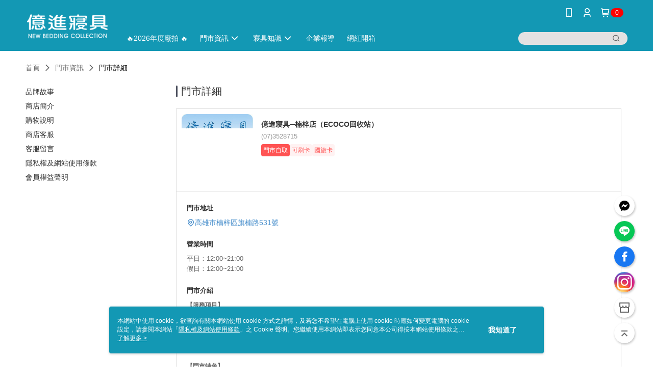

--- FILE ---
content_type: text/html; charset=utf-8
request_url: https://www.countess.tw/Shop/StoreDetail/1876/16895
body_size: 12413
content:
<!--This file is synced from MobileWebMallV2 -->

<!DOCTYPE html>

<html>
    <head>
        <title>
億進寢具─楠梓店（ECOCO回收站） | 億進寢具生活館        </title>
        
        <meta name="description" content="億進寢具40年床包.枕套.被子.被套.宿舍寢具.棉被.好睡枕頭製作經驗，台灣製造工廠直營。您需要床包.枕套.被子.被套.寢具.棉被.好睡枕頭請名億進寢具。億進寢具是寢具業領導品牌， 4千坪工廠生產，專營床包.枕套.被子.被套.寢具.好睡枕頭.床墊.羽絨被.羊毛被.蠶絲被.天絲.美國棉床單。您需要床包.枕套.被子.被套.寢具.好睡枕頭.床墊.羽絨被.羊毛被.蠶絲被。天絲床單.美國棉床單請指名億進寢具(億進寢具─楠梓店（ECOCO回收站）)">
    <!-- 防止「Google 網路檢索器」為特定網頁建立索引 -->

        <meta http-equiv="content-language" content="zh-TW" />
        <meta name="viewport" content="width=device-width, initial-scale=1, maximum-scale=1" />
        <meta name="google" content="notranslate" />
        <meta name="msvalidate.01" content="1F70AEFB7989C2059273C4C3B3D1D480" />


        <meta property="fb:pages" content="ichinbedding">


        <link rel="icon" href="//img.91app.com/webapi/images/o/16/16/ShopFavicon/1876/1876favicon?v=202601211636" />
        <link rel="shortcut icon" href="//img.91app.com/webapi/images/o/16/16/ShopFavicon/1876/1876favicon?v=202601211636" />
        <!-- hrefLangs start -->
        <!--This file is synced from MobileWebMallV2 -->


        <!-- hrefLangs end -->

        <link rel="stylesheet" href="//official-static.91app.com/V2/Scripts/dist/css/style.css?v=020260121070451">

        <!-- themeCore fonts å’Œ icons çš„æ¨£å¼ä½¿ç”¨ CMS çš„ CDNï¼Œæœ¬æ©Ÿé–‹ç™¼ä¹Ÿä½¿ç”¨ CMS çš„ CDN -->
        <link rel='stylesheet' href='https://cms-static.cdn.91app.com/lib/cms-theme-core/3.88.1/css/desktop.default.css?v=020260121070451'>
<link rel='stylesheet' href='https://cms-static.cdn.91app.com/cms/common/iconFonts/css/font-awesome.css?v=020260121070451' /><link rel='stylesheet' href='https://cms-static.cdn.91app.com/cms/common/iconFonts/css/icon91.css?v=020260121070451' />        <!-- ä½¿ç”¨ trinity-core çš„ baseStyle.css -->

        <!-- å®¢è£½åŒ– IconFont è¨­å®š -->
<link rel='stylesheet' href='https://cms-static.cdn.91app.com/cms/common/iconFonts/v1.1.15/nine1/nine1.css?v=20260121070451' />        <!-- å®¢è£½åŒ– Font-Family è¨­å®š -->
                
        <link rel="apple-touch-icon" href="//img.91app.com/webapi/images/t/512/512/ShopIcon/1876/0/01220418" />
        <link rel="apple-touch-icon" sizes="180x180" href="//img.91app.com/webapi/images/t/512/512/ShopIcon/1876/0/01220418" />
        <link rel="apple-touch-icon-precomposed" href="//img.91app.com/webapi/images/t/512/512/ShopIcon/1876/0/01220418" />
        <link rel="apple-touch-icon-precomposed" sizes="180x180" href="//img.91app.com/webapi/images/t/512/512/ShopIcon/1876/0/01220418" />

            <link rel="canonical" href="https://www.countess.tw/Shop/StoreDetail/1876/16895" />

<!--This file is synced from MobileWebMallV2 -->

<!-- Google Tag Manager -->
<script>(function(w,d,s,l,i){w[l]=w[l]||[];w[l].push({'gtm.start':
new Date().getTime(),event:'gtm.js'});var f=d.getElementsByTagName(s)[0],
j=d.createElement(s),dl=l!='dataLayer'?'&l='+l:'';j.async=true;j.src=
'https://www.googletagmanager.com/gtm.js?id='+i+dl;f.parentNode.insertBefore(j,f);
})(window,document,'script','dataLayer','GTM-TC2WQJ');</script>
<!-- End Google Tag Manager -->
        <!--This file is synced from MobileWebMallV2 -->
<!--Universal Google Analytics Start-->

<script>
        window.nineyi = window.nineyi || {};
        window.nineyi.googleAnalyticsSettingData = {
            GoogleAnalyticsTrackingId: 'UA-61082325-26',
            GoogleAnalytics4TrackingId: 'G-DHGQWXBW0Z',
            CookieDomainSetting: document.location.hostname,
            originDomain: 'https://www.countess.tw',
            officialSsoDomain: 'service.91app.com',
            DefaultCurrencyCode: 'TWD',
            isEnableVipMemberOuterIdDimension: 'False' === 'True',
            customOuidDimensionName: '',
            isUseOriginalClientId: 'False' === 'True',
            isShowSaleProductOuterId: 'False' === 'True',
            isPassOuterMemberCode: 'False' === 'True',
        };
</script>

        <!--This file is synced from MobileWebMallV2 -->

        <!--This file is synced from MobileWebMallV2 -->
<div id="fb-root"></div>
<!--Facebook Pixel Code Start-->
<script>
    !function (f, b, e, v, n, t, s) {
        if (f.fbq)return;
        n = f.fbq = function () {
            n.callMethod ?
                    n.callMethod.apply(n, arguments) : n.queue.push(arguments)
        };
        if (!f._fbq)f._fbq = n;
        n.push = n;
        n.loaded = !0;
        n.version = '2.0';
        n.queue = [];
        t = b.createElement(e);
        t.async = !0;
        t.src = v;
        s = b.getElementsByTagName(e)[0];
        s.parentNode.insertBefore(t, s)
    }(window, document, 'script', '//connect.facebook.net/en_US/fbevents.js');
    var FbCustomAudiencesPixelIds = JSON.parse('["696228880453133"]');
    var AllSiteFbCustomAudiencesPixelId = '1021834927899745';
    var IsEnableAdvancedFacebookPixel = JSON.parse('false');
</script>
<!--Facebook Pixel Code End-->
        <!--This file is synced from MobileWebMallV2 -->
    <!--GoogleConversion-->
    <script async src="https://www.googletagmanager.com/gtag/js?id=UA-61082325-26"></script>
    <script>
        window.dataLayer = window.dataLayer || [];
        function gtag(){dataLayer.push(arguments);}
        gtag('js', new Date());
    </script>
        <!--GoogleConversion-->
        <script>
            var GoogleConversionData = JSON.parse('{"TrackingIdList":["826654897"],"ShopUseNewCode":true,"ConversionList":[{"Id":"826654897","Label":"826654897","TagType":"GoogleConversionForPayFinish"}]}');
            var GoogleRemarketingData = JSON.parse('{"TrackingIdList":["869406573"],"RemarketingList":[{"TrackingId":"869406573","Label":""}]}');
        </script>

        <!--This file is synced from MobileWebMallV2 -->
<!-- Yahoo Dot Tag Base Code Start -->
<!-- Yahoo Dot Tag Base Code End -->
        <!--This file is synced from MobileWebMallV2 -->

<!-- initial mweb constant -->
<script src="//official-static.91app.com/V2/Scripts/cookies.min.js"></script>

    <script src='https://app.cdn.91app.com/global/currency-exchange-rate/currency.js'></script>

<script>
    window.nineyi = window.nineyi || {};
    window.nineyi.shopId = 1876;
    window.nineyi.appSetting = window.nineyi.appSetting || {};
    window.nineyi.appSetting.logLevel = parseInt('2');
    window.nineyi.appSetting.viewTitle = '億進寢具─楠梓店（ECOCO回收站）';
    window.nineyi.ServiceWorker = window.nineyi.ServiceWorker || {};
    window.nineyi.ServiceWorker.Env = 'Prod';
    window.nineyi.facebookConfig = {
        allSiteFbPixelId: AllSiteFbCustomAudiencesPixelId,
        CustomAudiencesPixelIds: FbCustomAudiencesPixelIds
    };
    window.nineyi.Execmode = 'Prod';
    window.nineyi.version = '20260121070451';
    window.nineyi.ServiceWorker.Options = {
        v: '1',
        tid: 'UA-61082325-26',
        ccode: 'TW',
        ch: 'web',
        cud: 'TWD',
        ld: 'zh-TW',
        shopId: 1876,
    }
    window.nineyi.pageType = '';
    window.nineyi.launchType = '';
    window.nineyi.silo = '91app';
    window.nineyi.dependencies = window.nineyi.dependencies || {};
    window.nineyi.dependencies.apiConfig = window.nineyi.dependencies.apiConfig || {
        cdnApiHost:'https://webapi.91app.com',
        isEnableCdnApi: "True" == 'True'
    };
    window.nineyi.dependencies.env = 'Prod';
    window.nineyi.dependencies.market = 'TW';
    window.nineyi.dependencies.shopId = parseInt('1876');
    window.nineyi.cookieExpireTime = {
        fr: 86400000,
        fr2: 86400000,
        act: 172800000,
    };

    window.nineyi.MWeb = window.nineyi.MWeb || {};
    window.nineyi.MWeb.OfficialOriginDomain = 'https://www.countess.tw';
    window.nineyi.MWeb.ApiCdnConfig = {
        "Url": 'https://webapi.91app.com',
        "IsEnable": "True" == 'True'
    };
    window.nineyi.MWeb.MachineName = 'TYO-TW-MWEBG132';
    window.nineyi.MWeb.OfficialShopProfile = {"ShopId":1876,"BrowserMode":1,"DeviceMode":1,"StoreTotalCount":42,"LayoutAreaSetting":{"IsEnableLeftAside":true,"IsEnableHeader":true,"IsEnableFooter":true},"SharedFrameViewModel":{"OfficialCustomLink":null},"HasNewVersionSwitch":true,"LineShopLandingPopupEnabled":false,"IsPassOuterMemberCode":false};
    window.nineyi.MWeb.CmsShopInfo = {"EnableCms":true,"Version":"6bf4a30a-f658-4a9f-9c9c-b7b04fc9e8c6_1768984603629"};
    window.nineyi.MWeb.CmsApiDomain = 'https://fts-api.91app.com';
    window.nineyi.MWeb.ShopId = parseInt('1876');
    window.nineyi.MWeb.ShopName = "億進寢具生活館";
    window.nineyi.MWeb.SupplierName = "億進寢具企業有限公司";
    window.nineyi.MWeb.UnLoginId = '';
    window.nineyi.MWeb.IsThirdpartyAuthMember = 'False'.toLocaleLowerCase() === 'true';
    window.nineyi.MWeb.ThirdpartyAuthTypeDef = '';
    window.nineyi.MWeb.ThirdpartyAuthButtonContent = '';
    window.nineyi.MWeb.ThirdpartyAuthIconUrl = '';
    window.nineyi.MWeb.ServiceNumber = '063843355';
    window.nineyi.MWeb.ServiceInfo = '週一～週五，08:00～17:30';
    window.nineyi.MWeb.HomeUrl = '/v2/official';
    window.nineyi.MWeb.IsLBS = 'True' === "True";
    window.nineyi.MWeb.IsAntiFraud = 'True';
    window.nineyi.MWeb.GoogleRecaptchaSiteKey = '';
    window.nineyi.MWeb.IsShowQuestionInsert = 'true' === 'true';
    window.nineyi.MWeb.IsShowShopIntroduce = 'true' === 'true';
    window.nineyi.MWeb.IsRememberCreditCard = 'false' === 'true';
    window.nineyi.MWeb.IsShowChangePassword = 'true' === 'true';
    window.nineyi.MWeb.IsShowAccountBinding = 'true' === 'true';
    window.nineyi.MWeb.IsPriceOnTop = 'true' === 'true';
    window.nineyi.MWeb.IsEnabledNewProductCard = 'true' === 'true';
    window.nineyi.MWeb.IsEnabledCustomTranslation = 'false' === 'true';
    window.nineyi.MWeb.EnableSessionExpire = 'False' === 'True';
    window.nineyi.MWeb.EnableAddressBook = 'True' === 'True';
    window.nineyi.MWeb.AddressBookVersion = 2;
    window.nineyi.MWeb.IsEnabledShopReturnGoods = 'True' === 'True';
    window.nineyi.MWeb.IsEnabledShopChangeGoods = 'True' === 'True';
    window.nineyi.MWeb.IsEnabledShopCustomReturnGoods = 'False' === 'True';
    window.nineyi.MWeb.IsEnabledShopCustomChangeGoods = 'False' === 'True';
    window.nineyi.MWeb.IsEnableStoreCredit = 'False' === 'True';
    window.nineyi.MWeb.IsShowTradesOrderGroupQRCode = 'False' === 'True';
    window.nineyi.MWeb.AdministrativeRegionFileUrlPrefix = 'https://static-web.cdn.91app.com/TW/Prod/';
    window.nineyi.MWeb.CommerceCloudAppApiDomain = 'https://fts-api.91app.com';
    window.nineyi.MWeb.CommerceCloudCdnApiDomain = 'https://fts-api.91app.com';
    window.nineyi.MWeb.IsSuggestPriceShowPrice = 'false' === 'true';
    window.nineyi.MWeb.FtsApiDomain = 'https://fts-api.91app.com';
    window.nineyi.MWeb.ChatWebSocketDomain = '';
    window.nineyi.MWeb.IsEnableShopCustomCurrencyRate = 'False' == 'True';
    window.nineyi.MWeb.IsEnabledRetailStoreExpress = 'False' == 'True';
    window.nineyi.MWeb.RetailStoreExpressState = {"IsRetailStoreExpress":false,"LogoUrl":"","HeaderBackgroundColor":""};
    window.nineyi.MWeb.IsEnableSkuPointsPay = 'False' === 'True';
    window.nineyi.MWeb.PointsPayDisplayType = 'PointDesc';

    window.nineyi.stackdriverConfig = {
        name: 'mweb',
        version: '20260121070451'
    }

    var referrerUrl = '';
    document.location.search.replace('?', '').split('&').forEach(function (item) {
        if (item.match(/^rt=/g)) {
            referrerUrl = decodeURIComponent(item.split('=')[1]);
        }
    });
    if (!referrerUrl) {
        referrerUrl = 'https://www.countess.tw';
    }
    window.nineyi.MWeb.ReferrerUrl = referrerUrl;
    var QRCodeImage = '<img alt="91mai-qrcode-img" name="91mai_qrcode" src="[data-uri]" />';
    var QRCodeImageSpan = document.createElement('span');
    QRCodeImageSpan.innerHTML = QRCodeImage;
    window.nineyi.MWeb.QRCodeImageUrl = QRCodeImageSpan.firstElementChild.src;

    window.nineyi.MWeb.DownloadAppUrl = {
        ios: 'https://itunes.apple.com/tw/app/id1147969104',
        android: 'https://play.google.com/store/apps/details?id=com.nineyi.shop.s001876',
        isDownloadAndroidAPK: 'False' === 'True',
    }
    window.nineyi.MWeb.IsEnableFBMessenger = 'True'.toLocaleLowerCase() == 'true';
    window.nineyi.MWeb.IsEnableFBMessengerNonWorkingTime = 'True'.toLocaleLowerCase() == 'true';
    window.nineyi.MWeb.FBMessengerWorkingStartWeekDay = '1';
    window.nineyi.MWeb.FBMessengerWorkingStartTime = '08:00';
    window.nineyi.MWeb.FBMessengerWorkingEndWeekDay = '5';
    window.nineyi.MWeb.FBMessengerWorkingEndTime = '18:00';
    window.nineyi.MWeb.FanGroupUrl = 'https://www.facebook.com/ichinbedding';
    window.nineyi.MWeb.FBAppId = '240721962959718'; // 分享用
    // FbOfficialAppId： nineyi.webstore.mobilewebmall\WebStore\Frontend\BE\Official\OfficialShopInfoEntity.cs
    // 單一domain店家:取DB Shop 裡面的資料(同FbAppId)，非單一domain店家:取Config裡面 FB.Official.AppId
    window.nineyi.MWeb.FbOfficialAppId = '240721962959718'; // Fb官網登入用
    window.nineyi.MWeb.OnlineCRM = '@mit_ichin';
    window.nineyi.MWeb.OnlineCRMCode = '@mit_ichin';
    window.nineyi.MWeb.ShopInstagramUrl = 'https://www.instagram.com/ichinbedding/?hl=zh-tw';
    var GoogleConversionData = JSON.parse('{"TrackingIdList":["826654897"],"ShopUseNewCode":true,"ConversionList":[{"Id":"826654897","Label":"826654897","TagType":"GoogleConversionForPayFinish"}]}');
    var GoogleConversionList;
    if(GoogleConversionData){
        GoogleConversionList = GoogleConversionData.ConversionList;
    }
    window.nineyi.MWeb.GoogleConversionList = GoogleConversionList
    var GoogleConversionData = JSON.parse('{"TrackingIdList":["826654897"],"ShopUseNewCode":true,"ConversionList":[{"Id":"826654897","Label":"826654897","TagType":"GoogleConversionForPayFinish"}]}');
    var GoogleConversionDataShopUseNewCode;
    if(GoogleConversionData){
        GoogleConversionDataShopUseNewCode = GoogleConversionData.ShopUseNewCode;
    }
    window.nineyi.MWeb.GoogleConversionShopUseNewCode = GoogleConversionDataShopUseNewCode;
    window.nineyi.MWeb.Market = 'TW';
    window.nineyi.MWeb.IsAdobeTrackerShop = 'False';
    window.nineyi.MWeb.SoldOutType = 'OutOfStock'; // 商品缺貨顯示
    window.nineyi.MWeb.SalesMarketSettings = {"SupplierId":1795,"SalesMarket":"TW","SalesCurrency":"TWD","CountryCode":"886","CurrencySymbol":"NT$","CurrencyDecimalDigits":0,"CurrencyDecimalSeparator":".","CurrencyDigitGroupSeparator":",","CurrencyNameKey":""};
    /**
    initialAngularLocale
    */
    window.nineyi.MWeb.CurrentLocale = 'zh-TW';
    window.nineyi.MWeb.EnableLanguageSwitcher = 'True' === 'True';
    window.nineyi.MWeb.DefaultLanguageCode = 'zh-TW';
    window.nineyi.MWeb.AvailableLanguages = [{"Lang":"zh-TW","Display":"中文 (繁體)"}];
    window.nineyi.MWeb.DefaultCurrency = 'NT$';
    window.nineyi.MWeb.DefaultCountry = 'TW';
    window.nineyi.MWeb.DefaultCurrencyCode = 'TWD';
    window.nineyi.MWeb.EnableJavsScriptCDN = 'True';
    window.nineyi.MWeb.JavsScriptCDN = '//official-static.91app.com';
    window.nineyi.MWeb.CssCDNDomain = '//official-static.91app.com';
    window.nineyi.MWeb.FingerprintTag = '639046520536016333';
    window.nineyi.MWeb.CurrencyCode = '' || 'TWD';
    window.nineyi.MWeb.isSsoDomain = (/^(service.*.91dev.*|(service.91app.*)|shop-service.pxmart.com.tw)$/ig).test(window.location.hostname);
    window.nineyi.MWeb.isCustomizedPrivacyPolicy = '';
    window.nineyi.MWeb.PrivacyPolicyFilePath = '';
    Object.freeze(window.nineyi.MWeb);

    window.nineyi.i18n = window.nineyi.i18n || {};
    window.nineyi.i18n.isEnableCurrency = !window.nineyi.MWeb.isSsoDomain && 'False'.toLocaleLowerCase() == 'true';
    window.nineyi.i18n.defaultCurrency = 'TWD';
    window.nineyi.i18n.preferredCurrency = docCookies.getItem('currency') || window.nineyi.i18n.defaultCurrency;
    window.nineyi.i18n.availableCurrencies = ["TWD"];
    window.nineyi.i18n.isEnableLanguage = !window.nineyi.MWeb.isSsoDomain && 'True'.toLocaleLowerCase() == 'true';
    window.nineyi.i18n.defaultLanguage = 'zh-TW'
    window.nineyi.i18n.availableLanguages = ["zh-TW"];
    window.nineyi.i18n.salesMarketSettings = {
        salesMarket: 'TW',
        salesCurrency: 'TWD'
    };
    (function(n) {
        var allLanguages = [{"Lang":"en-US","Display":"English (US)"},{"Lang":"zh-TW","Display":"中文 (繁體)"},{"Lang":"zh-HK","Display":"中文 (香港)"},{"Lang":"zh-CN","Display":"中文 (简体)"},{"Lang":"ms-MY","Display":"Bahasa Melayu"},{"Lang":"ja-JP","Display":"日本語"},{"Lang":"th-TH","Display":"ไทย"}];
        n.i18n.allLanguages = allLanguages.map(function (item) {
            return {
                lang: item.Lang,
                display: item.Display
            };
        });
    })(window.nineyi);
    window.nineyi.tracking = {
        dataLayer: function (key, val){
                const dataLayers = window.nineyi.tracking.dataLayer.dataLayers;
                dataLayers[key] = dataLayers[key] || {};
                dataLayers[key] = val;
                const subscribes = window.nineyi.tracking.dataLayer.subscribes;
                subscribes[key] = subscribes[key] || [];
                subscribes[key].forEach(function(fn){
                    fn(val);
                });
        },
        subscribe: function(key, callback){
            const subscribes = window.nineyi.tracking.dataLayer.subscribes;
            subscribes[key] = subscribes[key] || [];
            subscribes[key].push(callback);
        }
    };
    window.nineyi.tracking.dataLayer.dataLayers = {};
    window.nineyi.tracking.dataLayer.subscribes = {};

    window.fbAsyncInit = function() {
        FB.init({
          appId: window.location.pathname !== '/V2/Login/Index/' && !/^\/V2\/VipMember\/AccountBinding\/?$/.test(window.location.pathname)
            ? '240721962959718' : '240721962959718',
          autoLogAppEvents: true,
          xfbml: true,
          version: 'v2.10'
        });
        console.log('InitialSetting: FB initFaceBookUI ok');
    };
</script>
<!-- END initial mweb constant -->

        



        <script type='text/javascript'>
            var appInsights=window.appInsights||function(config)
            {
                function r(config){ t[config] = function(){ var i = arguments; t.queue.push(function(){ t[config].apply(t, i)})} }
                var t = { config:config},u=document,e=window,o='script',s=u.createElement(o),i,f;for(s.src=config.url||'//az416426.vo.msecnd.net/scripts/a/ai.0.js',u.getElementsByTagName(o)[0].parentNode.appendChild(s),t.cookie=u.cookie,t.queue=[],i=['Event','Exception','Metric','PageView','Trace','Ajax'];i.length;)r('track'+i.pop());return r('setAuthenticatedUserContext'),r('clearAuthenticatedUserContext'),config.disableExceptionTracking||(i='onerror',r('_'+i),f=e[i],e[i]=function(config, r, u, e, o) { var s = f && f(config, r, u, e, o); return s !== !0 && t['_' + i](config, r, u, e, o),s}),t
            }({
                instrumentationKey:'80d00903-800e-47a0-8776-3b3493a1b234'
            });

            window.appInsights=appInsights;
            appInsights.trackPageView();
        </script>
        <script async defer src="https://connect.facebook.net/zh_TW/sdk.js"></script>

    </head>
    <body class="">
        <!--This file is synced from MobileWebMallV2 -->

<noscript>
    <iframe src="https://www.googletagmanager.com/ns.html?id=GTM-TC2WQJ" height="0" width="0"
        style="display:none;visibility:hidden"></iframe>
</noscript>

            <div id="root"></div>
        <!-- StackDriver Reporter Start -->
        <script>
        window.nineyi.env = "Prod";
        </script>
        <!-- tracking sdk-->
        <script src='https://tracking-client.91app.com/tracking-service/sdk/ec/latest/main.min.js?v=020260121070451'></script>
        <!-- line express sdk-->
        <!-- è®€å–å¤–éƒ¨ CDN -->
        <script src='https://cms-static.cdn.91app.com/lib/polyfill.js'></script>
        <!-- è®€å–CMS CDN -->
        <script defer src='https://cms-static.cdn.91app.com/lib/react/16.14.0/umd/react.production.min.js'></script>
        <script defer src='https://cms-static.cdn.91app.com/lib/react-dom/16.14.0/umd/react-dom.production.min.js'></script>
        <script defer src='https://cms-static.cdn.91app.com/lib/react-redux/7.2.3/react-redux.min.js'></script>
        <script defer src='https://cms-static.cdn.91app.com/lib/lodash/4.17.21/lodash.min.js'></script>
        <script defer src='https://cms-static.cdn.91app.com/lib/jsonpath/1.1.1/jsonpath.min.js'></script>

            <script defer src='//official-static.91app.com/V2/Scripts/dist/v-639046520536016333-v/js/desktop/manifest.js?v=020260121070451'></script>
            <script defer src='//official-static.91app.com/V2/Scripts/dist/v-639046520536016333-v/js/desktop/vendor-mweb.js?v=020260121070451'></script>
            <script defer src='//official-static.91app.com/V2/Scripts/dist/v-639046520536016333-v/js/desktop/nine1.js?v=020260121070451'></script>
            <script defer src='//official-static.91app.com/V2/Scripts/dist/v-639046520536016333-v/js/desktop/themecore.js?v=020260121070451'></script>

        
<script>
    window.nineyi.ServerData = window.nineyi.ServerData || {"Gallery":"https://d3gjxtgqyywct8.cloudfront.net/o2o/image/bcb60dad-02dc-476c-9c7f-d54ad3c0de52.jpg","City":"高雄市","Area":"楠梓區","Name":"億進寢具─楠梓店（ECOCO回收站）","Address":"高雄市楠梓區旗楠路531號","Tel":"(07)3528715","Mobile":null,"ZipCode":0,"ColorTag":null,"Color":null,"NormalTime":"12:00~21:00","WeekendTime":"12:00~21:00","DayOffTime":"","Introduction":"<p><strong>【服務項目】</strong></p><p>&nbsp; 中西式寢具、兒童寢具、各式床墊、棉被毛毯、枕頭、家俱、毛浴巾家飾&hellip;等銷售及服務</p><p><strong><br />【床墊品牌】</strong></p><p>&nbsp; 康適名床、舒達床墊、老K床墊、德泰彈簧床<br /><br /><strong>【門市特色】</strong></p><p>&nbsp; 寬敞購物空間，樣式齊全，物美價廉，工廠直營生產，可接受特殊尺寸訂做，門市皆有專業銷售人員介紹<br /><br /><strong>【售後服務】</strong></p><p>&nbsp; 1.提供寢具免費車修拉鍊及鬆緊帶的服務<br />&nbsp;&nbsp;2.提供100萬保證絕無黑心床墊之責任保障<br /><br /><strong>【經營理念】</strong></p><p>&nbsp; 提供『品質好、服務好、價格合理』的寢具，工廠直營，免去盤商層層轉價<br />&nbsp;&nbsp;&nbsp;&nbsp;&nbsp;&nbsp;&nbsp;&nbsp;&nbsp;&nbsp;&nbsp;&nbsp;&nbsp;&nbsp;&nbsp;&nbsp;&nbsp;&nbsp;&nbsp;&nbsp;&nbsp;&nbsp;<br /><strong>【服務理念】</strong></p><p>&nbsp; &sect; 工廠直營 &sect;&nbsp;品質保證 &sect;&nbsp;買的開心&nbsp;&sect; 用的安心 &sect;<br /><br /><strong>【公司網站</strong><strong>】</strong></p><p>&nbsp; https://www.countess.tw</p><p><strong><br />【門市營業時間】</strong></p><p>&nbsp; &nbsp;PM 12: 00～PM 9: 00<br /></p><p><strong>【客服專線洽詢時間】</strong></p><p>&nbsp; 週一～週五&nbsp;AM8:00~12:00 / PM1:30~5:30<br /><br /><strong>【億進門市服務據點】</strong></p><p>台中市、彰化市、雲林縣、嘉義市、台南市、高雄市、屏東市...等</p>","Note":"","HasCreditCard":"1","HasWifi":"0","HasParking":"0","IntroductionGallery":["https://d3gjxtgqyywct8.cloudfront.net/o2o/image/09651f9d-dfee-4c78-ad24-d7d959fd1104.jpg","https://d3gjxtgqyywct8.cloudfront.net/o2o/image/37b9a5d0-3164-4d61-879b-aaf5feed896a.jpg","https://d3gjxtgqyywct8.cloudfront.net/o2o/image/b421c5dc-221f-42a5-af56-dad9f9383548.jpg"],"IsAvailableLocationPickup":true,"AcceptTravelCard":true,"IsInvisibleStore":false,"IntroductionMulHtmlUrl":null,"Id":16895,"TypeDef":"Undefined","IsDomestic":true};
</script>

<script defer src='//official-static.91app.com/V2/Scripts/dist/v-639046520536016333-v/js/desktop/shopStoreDetail.js?v=020260121070451'></script>



        
        <!--This file is synced from MobileWebMallV2 -->

        <!--This file is synced from MobileWebMallV2 -->




        <!-- å–å¾—æ‰€æœ‰themecoreçš„scriptä½ç½® -->
        <script>
            window.nineyi.externalScripts = {
                success: [],
                error: [],
            };
            document.querySelectorAll('script').forEach((script) => {
                script.addEventListener('load', (event) => {
                    window.nineyi.externalScripts.success.push(script.src);
                });
                script.addEventListener('error', (event) => {
                    window.nineyi.externalScripts.error.push(script.src);
                });
            });
        </script>

    </body>
</html>
